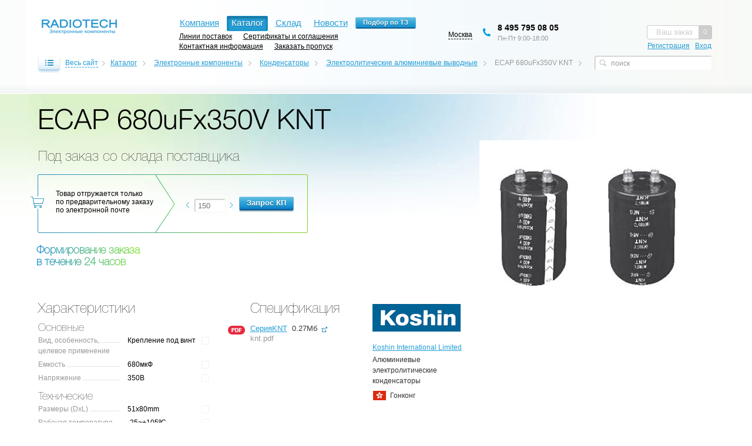

--- FILE ---
content_type: text/html; charset=UTF-8
request_url: https://www.rct.ru/catalog/electric-capacitors/koshin-680-350-knt.html
body_size: 8988
content:
<!DOCTYPE html>
<html>
<head>
    <meta http-equiv="Content-Type" content="text/html; charset=utf-8" >
    <meta name="description" content="Каталог Радиотех: ECAP 680uFх350V KNT - Электролитические алюминиевые выводные - Конденсаторы - Электронные компоненты - электронные компоненты оптом и в розницу."/>
<meta name="keywords" content="Электронные компоненты Конденсаторы Электролитические алюминиевые выводные ECAP 680uFх350V KNT"/>
<link rel="canonical" href="https://www.rct.ru/catalog/electric-capacitors/koshin-680-350-knt.html" />
    <title>ECAP 680uFх350V KNT - Электролитические алюминиевые выводные - Конденсаторы - Электронные компоненты - Каталог компонентов | Поставка электронных компонентов оптом и в розницу</title>
    <link rel="shortcut icon" href="/i/favicon.ico" type="image/x-icon">
    <link rel="alternate" type="application/rss+xml" title="RSS" href="https://www.rct.ru/news-rss.xml">
    <link rel="stylesheet" type="text/css" href="/css/style.min.css?v=1.8.10">
    <!--[if lt IE 9]><script src="/js/html5.js"></script><![endif]-->	
    <!--[if lt IE 9]><link rel="stylesheet" type="text/css" href="/css/ie.css"><![endif]-->
    <meta name="robots" content="noyaca" />
    </head>
<body>

<div class="mainWrapper ">
    <header class="headerInner">
        <div class="wrapperCont">
            <div class="logo">
                <a href="/" class="logoSt"><img src="/i/logo-new.png?v=1" alt="Радиотех - электронные компоненты"></a>
            </div>
            <div class="searchInner searchInner2 inputWrapper">
                <form action="/search" method="get">
                    <input class="searchText" type="text" placeholder="поиск" name="s" autocomplete="off">
                    <input type="submit" value="" title="Найти">
                </form>
                <div class="results results-2"></div>
            </div>
            <div class="headerNav">
                <nav>
                    <ul>
                                                <li><a href="/about.html" title="О компании">Компания</a></li>
			<li><b>Каталог</b></li>
			<li><a href="/warehouse/" title="Онлайн склад компонентов">Склад</a></li>
			<li><a href="/news/" title="Новости">Новости</a></li>
                        <li><div class="button button-tz"><input type="button" title="Запрос по ТЗ" id="query-tz" value="Подбор по ТЗ"></div></li>
			<li style="clear:both"></li>
                        <li class="last"><a href="/brand/" title="Линии поставок">Линии поставок</a></li>
                        <li class="last"><a href="/paper/" title="Сертификаты и соглашения">Сертификаты и соглашения</a></li>
			<li class="last"><a href="/contacts.html" title="Контактная информация">Контактная информация</a></li>
		        <li class="last"><a href="/getpass" title="Заказать пропуск">Заказать пропуск</a></li>

		    </ul>

                </nav>

            </div>


                <div class="headerRight">
                    	            <div class="yourOrder empty query">
    <span class="number query-count">0</span>
    <span class="text">Ваш заказ</span>
    <div class="account">
                <a href="/account/register/">Регистрация</a> <a href="/account/">Вход</a>
            </div>
    <div class="clear"></div>
    <div class="yourOrderComplete">
        <div class="yourOrderCompleteFix"></div>
        <div class="yourOrderCompleteTitle">Запрос отправлен</div>
        <span>Большое спасибо за заказ. Наши менеджеры свяжутся с вами по электронной почте для уточнения стоимости и сроков поставки.</span>
        <br><br><span><a href="/getpass">Заказать пропуск</a></span>
    </div>
    <div class="yourOrderWindow"></div>  
</div>
                      <div class="clear"></div>    
                </div>
		<div class="headerTel" data-module="phoneModule">
					<div class="contactSity">
						<div class="contactSityList">
							<p data-location="moscow"><a href="#!/location/moscow">Москва</a></p>
							<p data-location="minsk" hidden><a href="#!/location/minsk">Минск</a></p>
						</div>
					</div>
					<div class="contactTel" data-location="moscow">
						<strong><a href="tel:+74957950805">8 495 795 08 05</a></strong>
						<span class="time">Пн-Пт 9:00-18:00</span>
					</div>
					<div class="contactTel" data-location="minsk" hidden>
						<strong><a href="tel:+375172762714">+375 17 276 27 14</a></strong>
						<span class="time">Пн-Пт 9:00-17:00</span>
					</div>
		</div>
		<div class="clear"></div>

                <div class="pathNavigation">
    <a href="" class="allSiteLink" onclick="return false;"><div class="allbg"></div><span>Весь сайт</span></a>
    <div class="searchInner inputWrapper">
        <form action="/search" method="get">
            <input class="searchText" type="text" placeholder="поиск" name="s" autocomplete="off">
            <input type="submit" value="" title="Найти">
        </form>
        <div class="results results-1"></div>
    </div>
    <ul><li><a href='/catalog/' title='Каталог'>Каталог</a></li><li><a href='/catalog/electronic-component/' title='Электронные компоненты'>Электронные компоненты</a></li><li><a href='/catalog/capacitor/' title='Конденсаторы'>Конденсаторы</a></li><li><a href='/catalog/electric-capacitors/' title='Электролитические алюминиевые выводные'>Электролитические алюминиевые выводные</a></li><li>ECAP 680uFх350V KNT</li></ul>
</div>		</div>
	</header>
                <div class="catalogOpenWrapper ">
            <div class="catalogOpen tabs wrapperCont">
                <div class="tabs_title">
                    <ul>
                        <li class="current"><a href="#catalogTab1" class="catalogTab1 current"><span>Компания</span></a><span class="catalogTabFix"></span></li>
                        <li class=""><a href="#catalogTab2" class="catalogTab2"><span>Каталог</span></a><span class="catalogTabFix"></span></li>
                        <li class=""><a href="#catalogTab3" class="catalogTab3"><span>Склад</span></a><span class="catalogTabFix"></span></li>
                    </ul>
                </div>
                <div class="tabs_content" id="all-site-content">
                    
                </div>
            </div>
            <div class="catalogOpenBottomFix"></div>
        </div>
                        
        <div class="content contentInner itemPage thisIsCatalog"> 
    <div class="innerContentIn">
        
        <div class="wrapperCont">
            <h1>ECAP 680uFх350V KNT</h1>
            
            <div class="productItemSides">
                
                                <div class="productItemLeft">
                    
                    <div class="itemBigImg">
                                                <div id="itemImg1" class="active">
                                                            <img src="https://files.rct.ru/img/capacitor/koshin/knt.jpg" alt="ECAP 680uFх350V KNT">
                                                    </div>
                                            </div>
                    
                                            
                </div>
                
                
                
    <div class="productItemCenter priceView noshadow">
        <h2>Под заказ со склада поставщика</h2>	
        <div class="productItemOrderWrapper">
            <div class="productItemOrderLeft">

                <p>Товар отгружается только<br>по предварительному заказу<br>по электронной почте</p>
                <div class="itemAmount">
                    <span class="minusButton"></span><input type="text" name="" id="quantity_5979228" value="150" /><span class="plusButton"></span>
                </div>

                                <div class="button">
                    <input type="button" name="" data-product-id="5979228" id="query-kp" value="Запрос КП">
                </div>
              
            </div>
            <div class="productItemOrderRight">
                                <h4 class="gradientText2">Формирование заказа в&nbsp;течение 24&nbsp;часов</h4>
            </div>                    

        </div>
</div>

                
                                <div class="productItemCenter priceViewTech"><div class= "Hoverbg">
                    <h2>Характеристики</h2>
                                                            <div class="charsGroup">
                        <h3>Основные</h3>
                        <ul>
                                                                                    <li>
                                <div><span>Вид, особенность, целевое применение</span></div>
                                <span class="val">
                                                                                                <b>Крепление под винт 
                                                                                                            <span class="check"><input type="checkbox" class="product-filter-checkbox" name="filter[1232][]" value="Крепление под винт"></span>
                                                                                                        </b>
                                                                                                </span>
                            </li>
                                                                                                                <li>
                                <div><span>Емкость</span></div>
                                <span class="val">
                                                                                                <b>680мкФ 
                                                                                                            <span class="check"><input type="checkbox" class="product-filter-range product-filter-checkbox" name="filter[305][max]" value="680"></span>
                                                                                                        </b>
                                                                                                </span>
                            </li>
                                                                                                                <li>
                                <div><span>Напряжение</span></div>
                                <span class="val">
                                                                                                <b>350В 
                                                                                                            <span class="check"><input type="checkbox" class="product-filter-range product-filter-checkbox" name="filter[161][max]" value="350"></span>
                                                                                                        </b>
                                                                                                </span>
                            </li>
                                                                                </ul>
                    </div>
                                                                                <div class="charsGroup">
                        <h3>Технические</h3>
                        <ul>
                                                                                    <li>
                                <div><span>Размеры (DxL)</span></div>
                                <span class="val">
                                                                                                <b>51x80mm 
                                                                                                            <span class="check"><input type="checkbox" class="product-filter-checkbox" name="filter[1353][]" value="51x80"></span>
                                                                                                        </b>
                                                                                                </span>
                            </li>
                                                                                                                <li>
                                <div><span>Рабочая температура</span></div>
                                <span class="val">
                                                                                                <b>-25~+105&#186;C 
                                                                                                            <span class="check"><input type="checkbox" class="product-filter-checkbox" name="filter[492][]" value="-25~+105"></span>
                                                                                                        </b>
                                                                                                </span>
                            </li>
                                                                                                                <li>
                                <div><span>Долговечность при полной нагрузке</span></div>
                                <span class="val">
                                                                                                <b>5000ч 
                                                                                                            <span class="check"><input type="checkbox" class="product-filter-checkbox" name="filter[648][]" value="5000"></span>
                                                                                                        </b>
                                                                                                </span>
                            </li>
                                                                                </ul>
                    </div>
                                                                                                                        <div class="charsGroup">
                        <h3>Общие</h3>
                        <ul>
                                                                                    <li>
                                <div><span>Серия</span></div>
                                <span class="val">
                                                                                                <b>KNT 
                                                                                                            <span class="check"><input type="checkbox" class="product-filter-checkbox" name="filter[11][]" value="KNT"></span>
                                                                                                        </b>
                                                                                                </span>
                            </li>
                                                                                                                <li>
                                <div><span>Производитель</span></div>
                                <span class="val">
                                                                                                <b>KOSHIN 
                                                                                                            <span class="check"><input type="checkbox" class="product-filter-checkbox" name="filter[5][]" value="KOSHIN"></span>
                                                                                                        </b>
                                                                                                </span>
                            </li>
                                                                                </ul>
                    </div>
                                         
<div class="chekButton"><div class="button"><input type="button" value="Найти по параметрам" id="product-filter"></div></div>
                </div></div>
                                
                
                <div class="productItemRight priceViewDoc">
                                                            		                                                                
                    <div class="productItemDoc">
			<h2>Спецификация</h2>                        <a href="https://files.rct.ru/pdf/capacitor/koshin/knt.pdf" target=_blank class="pdf" title="СерияKNT">
                            <span class="first">СерияKNT</span>
                            <span class="second">0.27Мб</span>
                        </a>
                                           <p>knt.pdf</p>
                                        </div>

                                        
                </div>
                                        <div class="productItemRight brandLogo">
                                                                                            <div class="productItemManufacturer" id="brand-koshin" >
                                    <div>
                                        <a href="/brand/koshin.html"><img src="https://files.rct.ru/img/logos/logo-koshin.png" alt="Производитель KOSHIN" title="Производитель KOSHIN"></a>
                                    </div>
                                    <div>
                                        <a href="/brand/koshin.html"><span>
                                                                                Koshin International Limited
                                                                                </span></a>
                                    </div>
                                    <div>Алюминиевые электролитические конденсаторы</div>                                                                        <div class="certFlag" style="background-image:url('https://files.rct.ru/img/logos/land/hk.png')">Гонконг</div>
                                                                                                        </div>
                                                                                    </div>
                                    <div class="clear"></div>
                    
            </div>
            
                        <div class="productItemDescription">
                <p>Электролитический алюминиевый конденсатор с креплением под винт. Характеристики других номиналов серии отражены в таблице PDF.</p>
            </div>
                        
                    </div>
            <div class="productItemBottom">
                <div class="wrapperCont">
                                                            <h2>Позиции со склада в Москве</h2>
                    <div class="productItemPositions">
                        <ul>
                                                        <li>
                                                                <div class="coloredGreen">784984</div>
                                                                <a href="/warehouse/13404/10-00029626.html">ECAPSMD- 6.3V-47uF CK0J470M-RC54</a>
                                <div class="positionChars">(105C) / ECAPSMD- 6.3V-47uF CK0J470M-RC54</div>
                                <div class="positionCat">FUJICON/DELCON</div>
                                <div class="positionPrice">2,41<span class="rouble">&#8399;</span></div>
                            </li>     
                                                        <li>
                                                                <div class="coloredGreen">408861</div>
                                                                <a href="/warehouse/13404/10-00029632.html">ECAPSMD-16V-22uF CK1C220M-CR54</a>
                                <div class="positionChars">(105C) / ECAPSMD-16V-22uF CK1C220M-CR54</div>
                                <div class="positionCat">FUJICON/DELCON</div>
                                <div class="positionPrice">2,41<span class="rouble">&#8399;</span></div>
                            </li>     
                                                        <li>
                                                                <div class="coloredGreen">90176</div>
                                                                <a href="/warehouse/13404/10000010315.html">ECAPSMD-50V-10uF CK1H100M-CRE54</a>
                                <div class="positionChars">(105C) / ECAPSMD-50V-10uF CK1H100M-CRE54</div>
                                <div class="positionCat">FUJICON/DELCON</div>
                                <div class="positionPrice">3,27<span class="rouble">&#8399;</span></div>
                            </li>     
                                                        <li>
                                                                <div class="coloredGreen">9389</div>
                                                                <a href="/warehouse/13404/10080040242.html">ECAPSMD-16V-330uF MRW-016V331MF105</a>
                                <div class="positionChars">(105C) / ECAPSMD-16V-330uF MRW-016V331MF105</div>
                                <div class="positionCat">KOSHIN</div>
                                <div class="positionPrice">11,79<span class="rouble">&#8399;</span></div>
                            </li>     
                                                        <li>
                                                                <div class="coloredBLue">Под заказ</div>
                                                                <a href="/warehouse/other/985806.html">ECAPSMD 680/16V 1010 105C CB</a>
                                <div class="positionChars">Конденсаторы алюминиевые ECAPSMD 680/16V 1010 105C CB</div>
                                <div class="positionCat">YAG</div>
                                <div class="positionPrice">8,9<span class="rouble">&#8399;</span></div>
                            </li>     
                                                        <li>
                                                                <div class="coloredBLue">Под заказ</div>
                                                                <a href="/warehouse/other/350772.html">ECAPSMD 100/25V 0607 105C WT</a>
                                <div class="positionChars">Конденсаторы алюминиевые ECAPSMD 100/25V 0607 105C WT</div>
                                <div class="positionCat">NICHICON</div>
                                <div class="positionPrice">10,83<span class="rouble">&#8399;</span></div>
                            </li>     
                                                        <li>
                                                                <div class="coloredBLue">Под заказ</div>
                                                                <a href="/warehouse/other/886914.html">ECAP 22/350V 1220 105C BL</a>
                                <div class="positionChars">Конденсаторы алюминиевые</div>
                                <div class="positionCat">SAMWHA</div>
                                <div class="positionPrice">12,51<span class="rouble">&#8399;</span></div>
                            </li>     
                                                        <li>
                                                                <div class="coloredBLue">Под заказ</div>
                                                                <a href="/warehouse/other/985788.html">ECAPSMD 33/16V 0605 105C CB</a>
                                <div class="positionChars">Конденсаторы алюминиевые ECAPSMD 33/16V 0605 105C CB</div>
                                <div class="positionCat">YAG</div>
                                <div class="positionPrice">2,34<span class="rouble">&#8399;</span></div>
                            </li>     
                                                        <li>
                                                                <div class="coloredGreen">1388</div>
                                                                <a href="/warehouse/13404/10-00029647.html">ECAPSMD-50V-4.7uF LZ1H4R7M-CRC54 LowESR</a>
                                <div class="positionChars">(105C) / ECAPSMD-50V-4.7uF LZ1H4R7M-CRC54 LowESR</div>
                                <div class="positionCat">FUJICON/DELCON</div>
                                <div class="positionPrice">2,45<span class="rouble">&#8399;</span></div>
                            </li>     
                                                        <li>
                                                                <div class="coloredGreen">1274</div>
                                                                <a href="/warehouse/13404/10080040249.html">ECAPSMD-35V-33uF MRW-035V330ME054</a>
                                <div class="positionChars">(105C) / ECAPSMD-35V-33uF MRW-035V330ME054</div>
                                <div class="positionCat">KOSHIN</div>
                                <div class="positionPrice">6,55<span class="rouble">&#8399;</span></div>
                            </li>     
                                                    </ul>
                    </div>
                                    </div>
            </div>
    </div>    
        
        <footer>
                		<div class="wrapperCont vcard">
		<div class="footerBlock1">
			<p>© 1997-2026, <a href="/" title="Электронные компоненты">Электронные компоненты</a></p>
			<p><a href="/paper/" title="Сертификаты и соглашения">Сертификаты</a></p>
                            <p><noindex><a href="#" id="short-url" rel="nofollow" title="Получить короткую ссылку на текущую страницу">Короткая ссылка на страницу</a></noindex></p>
			<span class="fn org"><span class="value-title" title="РАДИОТЕХ"></span></span>
			<span class="url"><span class="value-title" title="https://rct.ru"></span></span>
			<span class="category"><span class="value-title" title="Оптовые поставки электронных компонентов"></span></span>
		</div>
		<div class="footerBlock2">
			<p><a href="/feedback/" title="Форма обратной связя">Обратная связь</a><br /><span class="email"><span class="value-title" title="info@rct.ru">info@rct.ru</span></span></p>
		</div>
		<div class="footerBlock3">
			<div class="tel">Тел.: <abbr class="value" title="+7 (495) 795-08-05">8-495-795-08-05</abbr></div>
					</div>
		<div class="footerBlock4">
			<div class="adr"><span class="postal-code">127015</span>, <span class="country-name">Россия</span>, <span class="locality">г.&nbsp;Москва</span> <span class="street-address">ул. Новодмитровская, д.2, корп.2, этаж 14, офис "Радиотех"</span></div>
		</div>
		<div class="clear"></div>	
		</div>



<div class="wrapperCont"><div class="footerBlock2" style="filter: alpha(opacity=40); -moz-opacity: 0.4; opacity: 0.4;margin:10px 0;">
<!-- Yandex.Metrika counter --> <script type="text/javascript"> (function (d, w, c) { (w[c] = w[c] || []).push(function() { try { w.yaCounter36440720 = new Ya.Metrika({ id:36440720, clickmap:true, trackLinks:true, accurateTrackBounce:true, webvisor:true }); } catch(e) { } }); var n = d.getElementsByTagName("script")[0], s = d.createElement("script"), f = function () { n.parentNode.insertBefore(s, n); }; s.type = "text/javascript"; s.async = true; s.src = "https://mc.yandex.ru/metrika/watch.js"; if (w.opera == "[object Opera]") { d.addEventListener("DOMContentLoaded", f, false); } else { f(); } })(document, window, "yandex_metrika_callbacks"); </script> <noscript><div><img src="https://mc.yandex.ru/watch/36440720" style="position:absolute; left:-9999px;" alt="" /></div></noscript> <!-- /Yandex.Metrika counter -->
<!--LiveInternet counter--><script type="text/javascript">document.write("<a href='https://www.liveinternet.ru/click' target=_blank><img src='//counter.yadro.ru/hit?t17.1;r" + escape(document.referrer) + ((typeof(screen)=="undefined")?"":";s"+screen.width+"*"+screen.height+"*"+(screen.colorDepth?screen.colorDepth:screen.pixelDepth)) + ";u" + escape(document.URL) + ";" + Math.random() + "' border=0 width=88 height=31 alt='' title='LiveInternet: показано число просмотров за 24 часа, посетителей за 24 часа и за сегодня'><\/a>")</script><!--/LiveInternet-->
</div><div class="clear"></div></div>




	</footer>
</div>

<div id="loading" class="dn">
    <div></div>
</div>
    <div id="short-url-box" class="short-url">
        <div class="short-url-bg">
        <a href="#" class="close" title="Закрыть"><span>Закрыть</span></a>
        <p>Короткая ссылка на эту страницу</p>
        <div class="input"><input type="text" value=""></div>
        </div>
    </div> 
                

<script id="query-list" type="text/x-jquery-tmpl">
<div class="yourOrderWindowFix"></div>
        <div class="yourOrderWindowRight">
		<div class="basketBottom"></div>
		<div class="boxShadowTop"></div>
		<div class="boxShadow"></div>
		<div class="basketRoom">
		<h3>Список запроса</h3>
            {{if warehouse.length > 0}}
            <div class="orderGroup">
                <div class="orderGroupTitle">Со склада</div>
                {{each warehouse}}
                <div class="orderGroupItem">
                    <a href="#" class="orderGroupRemove" data-id="${_id}" data-warehouse="${is_warehouse}"></a>
                    <div class="orderGroupName">
                        <a href="${alias}">${article}</a>
                        {{if manufacturer}}<span>${manufacturer}</span>{{/if}}
                        {{if typeof(mmpq) != 'undefined' && mmpq > 0}}<span>mpq ${mmpq}</span>{{/if}}
                    </div>
                    
                    <div class="itemAmount thisIsQuery">
                        <small>${count}</small>
                    </div>
                    
                </div>
                {{/each}}
            </div>
            {{/if}}
            {{if catalog.length > 0}}
            <div class="orderGroup">
                <div class="orderGroupTitle">Под заказ</div>
                {{each catalog}}
                <div class="orderGroupItem">
                    <a href="#" class="orderGroupRemove" data-id="${_id}" data-warehouse="${is_warehouse}"></a>
                    <div class="orderGroupName">
                        <a href="${alias}">${article}</a>
                        {{if manufacturer}}<span>${manufacturer}</span>{{/if}}
                        {{if typeof(mmpq) != 'undefined' && mmpq > 0}}<span>mpq ${mmpq}</span>{{/if}}
                    </div>
                    <div class="itemAmount thisIsQuery">
                        <small>${count}</small>
                    </div>
                </div>
                {{/each}}
            </div>
            {{/if}}
            <div class="querySum">Сумма заказа: <span id="query-sum">${sum}</span> руб.</div>
        </div>
		</div>
        <div class="yourOrderWindowLeft">
            <div class="yourOrderWindowLeftTop">
                <div class="attention">Внимание</div>
                <p>Отгрузка товара со&nbsp;склада в&nbsp;Москве производится только по&nbsp;предварительному заказу по&nbsp;электронной почте</p>
                <p><b>Минимальный заказ <span>3000 <span class="rouble">&#8399;</span></span></b></p>
            </div>
   
            <div class="yourOrderWindowLeftBottom">
			<div class="bg"></div>
			<center>
                <div class="sendRequest">Отправить запрос</div>
        {{if sum < 3000}}
        <div class="cart-small-sum">Сумма Вашего заказа меньше 3000 руб.</div>
        {{else}}
                <p>Укажите вашу электронную почту</p>
                <input class="validationInput" type="email" name="email" placeholder="Формат: info@rct.ru" REQUIRED value="{{if user}}${user_email}{{/if}}"><br>
                <input type="text" name="inn" placeholder="ИНН для юр. лица" value="{{if user}}${user_inn}{{/if}}">
                <p>Для текущих клиентов наличие ИНН значительно ускорит процесс выставления счета.</p>
        <p class="orderAgree">Нажимая кнопку &laquo;Отправить&raquo; Вы принимаете условия <a href="/agreement.html" target="_blank">соглашения на обработку персональных данных</a></p>
                                    
                <div class="button disabled"><input type="submit" name="order" value="Отправить" class="query-send"></div>
        {{/if}}
				<!-- <div class="loginlink">
                                <a href="/account/register/" class="link-register"><i></i>Регистрация</a> #}
                        <a href="/account/login/" class="link-login">Вход в личный кабинет</a> #}
                                <div> -->
			</center>
            </div>
        </div>
		
        <div class="clear"></div>
</script>
<script id="favorites-list" type="text/x-jquery-tmpl">
<div class="starFix"></div>
<div class="starItem">
    <div class="starItemTitle"></div>
    {{each products}}
    <div class="starItemIn">
        <a class="starItemLink" href="${alias}">${article}</a>
        <a class="starItemRemove" data-id="${_id}" data-warehouse="${is_warehouse}" href="#"></a>
    </div>
    {{/each}}
</div>
</script>

	
<script type="text/javascript" src="/js/jquery-1.7.2.min.js"></script>	
<script type="text/javascript" src="/js/jquery.jscrollpane.js"></script>
<script type="text/javascript" src="/js/jquery.flexslider.js"></script>	
<script type="text/javascript" src="/js/jquery.selectbox.js" ></script>
<script type="text/javascript" src="/js/jquery.tabs.js"></script>
<script type="text/javascript" src="/js/jquery.stickytableheaders.js?v=1.0.1"></script>
<script type="text/javascript" src="/js/jquery.gradienttext.js"></script>  
<script type="text/javascript" src="/js/jquery.tmpl.min.js"></script>
<script type="text/javascript" src="/js/jquery.lightbox-0.5.js"></script>
<script type="text/javascript" src="/js/ion.rangeSlider.min.js?v=1.0.0"></script>
<script type="text/javascript" src="/js/sweetalert2.min.js?v=1.0.1"></script>
<script type="text/javascript" src="/js/jquery.dialog.js"></script>
<script type="text/javascript" src="/js/main.min.js?v=1.0.20" ></script>
<script type="text/javascript">
var in_cart = {};
</script>
<script>$('#query-tz').click(function(e) {e.preventDefault(); $($('#form-tz').html()).dialog();});</script>
<script type="text/x-jquery-tmpl" id="form-tz">
<div class="form-kp form-tz">
        <h3>Запрос на подбор по ТЗ</h3>
        <form action="" method="post" id="form-query-tz">
        <div><input type="text" name="name" value="" placeholder="Ваше имя"></div>
        <div><input type="text" name="email" value="" placeholder="Ваш e-mail"></div>
        <div><input type="text" name="phone" value="" placeholder="Ваш телефон"></div>
        <div><input type="text" name="company" value="" placeholder="Название компании (необязательно)"></div>
        <div><input type="text" name="inn" value="" placeholder="ИНН (необязательно)"></div>
        <div>
        <input type="file" class="tz-files" name="file[]" multiple="multiple" value="" placeholder="Прикрепите файлы">
        <span class="note">Допустимые форматы: XLS, XLSX, DOC, DOCX, RTF, PDF, TXT до 5 МБ</span>
        </div>
        <div class="success">Запрос успешно отправлен!<br>В ближайшее время с Вами свяжутся наши менеджеры.</div>
        <div class="button"><input type="button" id="query-tz-send" value="Отправить"></div>
        </form>
</div>
</script>
<script type="text/javascript" src="/js/jquery.form.min.js"></script>
<script type="text/javascript" src="/js/category.min.js?v=1.0.2"></script>
<script type="text/javascript">var category_url = "/catalog/electric-capacitors/";</script>
<script>$('#query-kp').click(function() {$($('#form-kp').html()).dialog();});</script>
<script type="text/x-jquery-tmpl" id="form-kp">
<div class="form-kp">
<h3>Запросить коммерческое предложение</h3>
<div><input type="text" name="email" value="" placeholder="Ваш e-mail"></div>
<div><input type="text" name="phone" value="" placeholder="Ваш телефон"></div>
<div><input type="text" name="inn" value="" placeholder="ИНН (необязательно)"></div>
<div class="success">Запрос успешно отправлен!<br>В ближайшее время с Вами свяжутся наши менеджеры.</div>
<div class="button"><input type="button" data-product-id="5979228" id="query-kp-send" value="Отправить"></div>
</div>
</script>
<style type="text/css">
#catalog_161 {
color:red;
}
</style>
    
</body>
</html>


--- FILE ---
content_type: application/javascript
request_url: https://www.rct.ru/js/category.min.js?v=1.0.2
body_size: 9854
content:
var selectedFilters={},stockFilter=0,sort=-1,sortDir=1;function resetFilters(){$("#filters-form").find("input[type=radio], input[type=checkbox]").removeAttr("checked").parent().removeClass("checked"),$("#filters-form").find("select").val(""),$("#filters-form input[data-type=range]").each(function(e){var t=$(this).data("filter-id");$("#rangeSlider_"+t).data("ionRangeSlider").update({from:0,to:range_values[t].length-1}),$(this).val("")})}function getFilters(){var l=!(selectedFilters={});if($("#filters-form input, #filters-form select").each(function(e,t){var a,r,s,i=$(t);0<i.fieldValue().length&&(l=!0,a=i.data("filter-id"),r=i.data("type"),s=$("#filter-title-"+a).text(),t=i.fieldValue(),i=void 0===(i=i.data("value-title"))?t:i,0<t.length&&(i={title:i,value:t},void 0===selectedFilters[a]?t[0]&&(selectedFilters[a]={title:s,values:[i],type:r,fid:a}):t[0]&&selectedFilters[a].values.push(i)))}),l){var e,t=!1;for(e in selectedFilters)for(var a in selectedFilters[e].valid=!1,selectedFilters[e].values)selectedFilters[e].values[a].value&&(t=selectedFilters[e].valid=!0);t?($(".filtersReset, #filters-active, .showOnly").removeClass("dn"),$("#filters-active").text(""),$("#tpl-filters-active").tmpl({filters:selectedFilters}).appendTo("#filters-active"),$("#filters-active").removeClass("dn")):$(".filtersReset, #filters-active, .showOnly").addClass("dn")}else $("#filters-active").html(""),$(".filtersReset, #filters-active, .showOnly").addClass("dn");var r=$("#filters-form").formSerialize();return r||(r+="nc"),r+="&sort="+sort+"&dir="+sortDir,"undefined"!=typeof isAllFilters&&isAllFilters&&(r+="&all=1"),1===Number(stockFilter)&&(r+="&stock=1"),r+="&page="+current_page}function changeHash(){var e=getFilters(),t=Number(Object.keys(selectedFilters).length);if(!1!==urlFilter){var a=!1;if(void 0!==selectedFilters[urlFilter.id])for(var r in selectedFilters[urlFilter.id].values){if(selectedFilters[urlFilter.id].values[r].value[0]!=urlFilter.value){a=!1;break}a=!0}if(0===t||!a)return void(window.location.href="/catalog/"+categoryAlias+"/"+(e?"#"+e:""))}else if(1===t&&void 0!==selectedFilters[5]&&"undefined"==typeof isAllFilters&&1===selectedFilters[5].values.length){t=selectedFilters[5].values[0].value[0].toLowerCase();return void(window.location.href="/catalog/"+categoryAlias+"/brand/"+t+"/"+(e?"#"+e:""))}e&&(window.location.href=document.location.href.replace(/#.*/,"")+"#"+e)}function refreshView(queryString){$("#loading").show(),$.ajax({url:"/json/category/"+categoryId+"/products/"+current_page+"/"+sort+"/"+sortDir+"/",type:"GET",cache:!1,data:queryString,success:function(response){eval(response),createProductsList(productsData,outputFormat),createPagination(pagination),updateFilters(filtersData),$("#loading").hide()}})}function updateFilters(s){$(".filter-checkbox").each(function(e,t){var a=(t=$(t)).children("input").data("filter-id"),r=String(t.children("input").attr("data-value-title")),r=void 0!==s[a]&&void 0!==s[a][r]?s[a][r]:"";"c"===a||r?t.removeClass("disabled"):t.addClass("disabled"),t.find("small").text(r)}),$(".rangeInputStart").each(function(e,t){var a=Number($(this).data("filter-id")),r=$("#rangeSlider_"+a).data("ionRangeSlider"),a=Object.keys(s[a]).sort(function(e,t){return e-t});1===a.length&&a.push(a[0]),0<a.length?r.update({disable:!1}):r.update({disable:!0})})}function createProductsList(e,t){if(0!==e.length){for(var a in e){var r=e[a];in_cart[r._id]?e[a].in_query=in_cart[r._id]:r.warehouse_product&&in_cart[r.warehouse_product._id]&&(e[a].in_query=in_cart[r.warehouse_product._id])}var s={category:{alias:categoryAlias,features:categoryFeatures,features_count:categoryFeatures.length},sort:sort,sortDir:sortDir,products:e};$("#products-list").text(""),$("#"+(t?"tpl-products-box":"tpl-products-table")).tmpl(s).appendTo("#products-list"),$("#products-list").attr("class",""),$("#products-list").addClass(t?"catalogBlocks":"catalogTable"),$("#output-format a[data-format="+t+"]").addClass("active"),$("#stock a[data-stock="+stockFilter+"]").addClass("active"),productsListHtmlFix()}else $("#products-list").html("<p class='productsNone'>Товаров с заданными характеристиками нет.</p>")}function productsListHtmlFix(){$(".catalogTable tbody tr.mainTr:even").addClass("colored"),$(".catalogTable tbody tr.colored td:first-child").addClass("first"),$(".starWindow .starItem:last-child, .starItem .starItemIn:last-child, .catalogTable tbody tr.colored td:last-child").addClass("last"),$(".catalogTable table").stickyTableHeaders(),$(".catalogTable tbody tr").each(function(){var e=-1;$(this).find(".tdWrap").each(function(){e=e>$(this).height()?e:$(this).height()}),$(this).find(".tdWrap").each(function(){$(this).css("min-height",e)})}),$(".catalogTable tbody .tdName a.openHideItem").mouseover(function(){$(this).closest(".tdWrap").find(".tdItemHide").fadeIn(0)}).mouseleave(function(){$(this).closest(".tdWrap").find(".tdItemHide").fadeOut(0)}),$(".catalogTable tbody tr").each(function(){var e=$(this).width();$(this).find(".tdShadowFix").width(e)})}function createPagination(e){$("#pagination").html(e)}function getHashParams(){function e(e){return decodeURIComponent(e.replace(t," "))}for(var t=/\+/g,a=/([^&;=]+)=?([^&;]*)/g,r=window.location.hash.substring(1);l=a.exec(r);){var s=e(l[1]),i=e(l[2]);if((0<=s.search(/\[min\]/)||0<=s.search(/\[max\]/))&&i){var l=$('input[name="'+s+'"]');l.val(i);var o,c=$("#rangeSlider_"+l.data("filter-id")).data("ionRangeSlider"),n="";for(o in c.options.values)c.options.values[o]==i&&(n=o);c.update(0<=s.search(/\[min\]/)?{from:n}:{to:n})}else"stock"===s?stockFilter=i:"page"===s?current_page=i:"sort"===s?sort=i:"dir"===s?sortDir=i:$('input[data-id="'+s+"_"+i+'"]').attr("checked","checked").parent().addClass(" checked")}}function rangeFilter(e,t){$(e).ionRangeSlider({type:"double",grid:!1,values:t,onFinish:function(e){e.slider.parent().find(".minCost").val(e.from_value),e.slider.parent().find(".maxCost").val(e.to_value),current_page=1,changeHash()}})}$(document).keydown(function(e){37===e.keyCode&&(e.ctrlKey||e.altKey)?current_page<=1||(--current_page,changeHash()):39===e.keyCode&&(e.ctrlKey||e.altKey)&&(current_page>=pages||(current_page+=1,changeHash()))}),$(document).ready(function(){$(".product-filter-checkbox").click(function(){var e=$(this).parent().siblings("input[type=hidden]");$(this).is(":checked")?e.addClass("checked"):e.removeClass("checked")}),$("#product-filter").click(function(){var r="#";$(".product-filter-hidden.checked, .product-filter-checkbox:checked").each(function(e,t){var a=$(t),t=a.fieldValue(),a=a.attr("name");r+=a+"="+t+"&"}),r+="page=1",window.location.href=category_url+"all-filters/"+r}),$(".product-filter-range").click(function(){$(this).next("input").remove();var e=$(this).val(),t=$(this).attr("name");$(this).prop("checked")&&(t=t.replace("max","min"),$(this).after("<input type='hidden' class='product-filter-hidden checked' name='"+t+"' value='"+e+"'>"))}),("undefined"!=typeof productsData||0<$("#filters-form").length)&&("undefined"!=typeof productsData&&(document.location.hash?(resetFilters(),getHashParams(),refreshView(getFilters())):!1!==urlFilter?(resetFilters(),getHashParams(),window.location.href=window.location.href+"#filter["+urlFilter.id+"][]="+urlFilter.value):createProductsList(productsData,outputFormat)),$(window).on("hashchange",function(){resetFilters(),getHashParams(),refreshView(getFilters())}),$("#products-list").on("click","#output-format a",function(){return outputFormat==$(this).data("format")||(outputFormat=$(this).data("format"),$("#output-format a").removeClass("active"),$(this).addClass("active"),createProductsList(productsData,outputFormat)),!1}),$("#products-list").on("click","#stock a",function(){return $(this).hasClass("active")||(stockFilter=$(this).data("stock"),$("#stock a").removeClass("active"),$(this).addClass("active"),current_page=1,changeHash()),!1}),$("span.checkbox").click(function(){$(this).hasClass("disabled")||(current_page=1,changeHash())}),$("#apply-filters").bind("click",function(){changeHash()}),$("#pagination").on("click","a[rel=page]",function(){var e=$(this).data("page");return current_page=e,changeHash(),!1}),$("#products-list").on("click",".featureSort",function(){var e=$(this).data("id");return sort=e,current_page=1,sortDir=0<sortDir?-1:1,changeHash(),!1}),$(".change-filter").click(function(){var e=$(this).data("filter-id");return $(".filter-header a").removeClass("white"),$(this).addClass("white"),$("#filters-values .as").removeClass("as").addClass("bs"),$("#filter-table-"+e).removeClass("bs").addClass("as"),!1}),$("#filters-reset").click(function(){return $(this).parent().addClass("dn"),current_page=1,resetFilters(),changeHash(),!1}),$(".wrapperCont").on("click",".reset-filter",function(){var e=$(this).data("filter-id"),t=$(this).data("value");return"range"===$(this).data("type")?($("#rangeSlider_"+e).data("ionRangeSlider").reset(),$("#tab"+e+" input[data-type=range]").val("")):(console.log("#tab"+e+' input[value="'+t+'"]'),$("#tab"+e+' input[value="'+t+'"]').removeAttr("checked").parent().removeClass("checked")),current_page=1,changeHash(),!1}),$("#open-all-filters").click(function(){var t=$(this).hasClass("opened")?0:1;$(".extraParamButton div").each(function(e){0==t&&$(this).hasClass("active")?($(this).removeClass("active"),$(this).closest(".extraParamsItem").css("height","125px").find(".extraParamMask").css("display","block"),$(this).closest(".extraParamsItem").removeClass("ItemHoverOff")):1==t&&($(this).addClass("active"),$(this).closest(".extraParamsItem").css("height","auto").find(".extraParamMask").css("display","none"),$(this).closest(".extraParamsItem").addClass("ItemHoverOff"))}),1==t?$(this).addClass("opened").children("span").text("Свернуть все"):$(this).removeClass("opened").children("span").text("Развернуть все")}))});